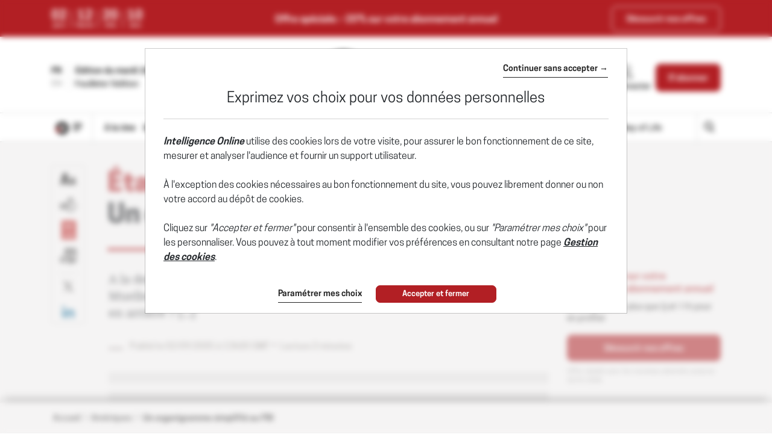

--- FILE ---
content_type: text/html; charset=utf-8
request_url: https://www.intelligenceonline.fr/ameriques/2005/09/02/un-organigramme-simplifie-au-fbi,15129672-art
body_size: 20113
content:
    <!DOCTYPE html>
    <html prefix="og:http://ogp.me/ns#" lang="fr">
    <head>
        <meta charset="utf-8" />
        <meta name="viewport" content="width=device-width, initial-scale=1.0, maximum-scale=1.0, user-scalable=no">
        <title>ÉTATS-UNIS • Un organigramme simplifié au FBI - 02/09/2005 - Intelligence Online</title>
        <meta name="description" content="A la demande du président George W. Bush, le directeur du FBI, Robert Mueller, a créé une nouvelle National Security Branch. Un retour douze ans en arrière ? - 9/2/2005" />


        <meta http-equiv="X-UA-Compatible" content="IE=edge" />
        <meta name="twitter:widgets:csp" content="on">
        <link rel="preconnect" href="https://api.indigo-net.com">
        <link rel="preconnect" href="https://api.livechatinc.com">
        <link rel="preconnect" href="https://cdn.livechatinc.com">
        <link rel="preconnect" href="https://assets.poool.fr">
        <link rel="stylesheet" href="/css/main.css?t=1768568568156">
        <link rel="stylesheet" href="/css/sprite-generique.css?t=1768568568156" media="print" onload="this.media='all'; this.onload=null;">

        <!-- Sprites pour AI -->


        

        <script type="text/javascript" src="/js/vendor.js?t=1768568568156"></script>

        <script src="https://cdnjs.cloudflare.com/ajax/libs/Base64/1.0.1/base64.min.js" integrity="sha256-TIM6MO3yNF4Lvw+A1XLEyy/qiHW4MAjQCjJIqIhHKyY=" crossorigin="anonymous"></script>
        <!-- Sentry polyfills for older browsers <= ie11 -->
        <!--[if lte IE 11]>
            <script src="https://cdnjs.cloudflare.com/polyfill/v3/polyfill.min.js?version=4.8.0&features=Promise%2CObject.assign%2CString.prototype.includes%2CNumber.isNaN%2CArray.prototype.findIndex" defer></script>
        <![endif]-->


        <script id="poool-access" src="https://assets.poool.fr/access.min.js"></script>
        <script id="poool-audit" src="https://assets.poool.fr/audit.min.js"></script>
        <script id="poool-engage" src="https://assets.poool.fr/engage.min.js"></script>


        
        <!-- BEGIN Sentry -->
        <script type="text/javascript">
            window.addEventListener('DOMContentLoaded', (event) => {
                var eventValidation = function (event) {
                    if (/^(.*CloudFlare-AlwaysOnline.*)$/.test(window.navigator.userAgent)
                        || /^(.*PhantomJS.*)$/.test(window.navigator.userAgent))
                        return false;

                    if (event && event.extra) {
                        if (event.extra.status == 0)
                            return false;

                        if (event.extra.status == 403
                            && event.extra.url
                            && event.extra.url.indexOf('api.indigo-net.com/api/sso?status=') > 0) {
                            return false;
                        }
                    }

                    return true;
                }

                var sentryOptions = {
                    dsn:'https://3f46baf81d9c450a9de7241125edc086@erreport.indigo-net.com/3',
                    // Will cause a deprecation warning, but the demise of `ignoreErrors` is still under discussion.
                    // See: https://github.com/getsentry/raven-js/issues/73
                    ignoreErrors: [
                        // Random plugins/extensions
                        'top.GLOBALS',
                        // See: http://blog.errorception.com/2012/03/tale-of-unfindable-js-error.html
                        'originalCreateNotification',
                        'canvas.contentDocument',
                        'MyApp_RemoveAllHighlights',
                        'http://tt.epicplay.com',
                        'Can\'t find variable: ZiteReader',
                        'jigsaw is not defined',
                        'ComboSearch is not defined',
                        'removeNightMode is not defined',
                        'http://loading.retry.widdit.com/',
                        'atomicFindClose',
                        // Facebook borked
                        'fb_xd_fragment',
                        // ISP "optimizing" proxy - `Cache-Control: no-transform` seems to reduce this.
                        // See http://stackoverflow.com/questions/4113268/how-to-stop-javascript-injection-from-vodafone-proxy
                        'bmi_SafeAddOnload',
                        'EBCallBackMessageReceived',
                        // See http://toolbar.conduit.com/Developer/HtmlAndGadget/Methods/JSInjection.aspx
                        'conduitPage',
                        // Generic error code from errors outside the security sandbox
                        // You can delete this if using raven.js > 1.0, which ignores these automatically.
                        'Script error.',
                        'vid_mate_check is not defined',
                        'Blocked a frame with origin',
                        'console is not defined',
                        'event is not defined',
                        'MyIPhoneApp_ModifyShowModalDialog',
                        'win\.document\.body',
                        'window\._sharedData\.entry_data',
                        'ztePageScrollModule',
                        'Cannot read property \'DOMNodeInsertedByJs\' of undefined',
                        'Cannot read property \'onDOMContentLoaded\' of undefined',
                        'anonymous function: captureException',
                        // Network errors such as going offline or being blocked by a proxy
                        'Failed to fetch',
                        'Non-Error exception captured',
                        'Non-Error promise rejection captured',
                        // Ignore Google flakiness
                        /\/(gtm|ga|analytics)\.js/i,
                        //Ingore erreur API Indigo
                        "Ajax Unauthorized (401)"
                    ],
                    blacklistUrls: [
                        // Facebook flakiness
                        /graph\.facebook\.com/i,
                        // Facebook blocked
                        /connect\.facebook\.net\/en_US\/all\.js/i,
                        // Woopra flakiness
                        /eatdifferent\.com\.woopra-ns\.com/i,
                        /static\.woopra\.com\/js\/woopra\.js/i,
                        // Chrome extensions and Firefox
                        /extensions\//i,
                        /^chrome:\/\//i,,
                        /translate\.googleusercontent\.com/i,
                        // Other plugins
                        /127\.0\.0\.1:4001\/isrunning/i,  // Cacaoweb
                        /webappstoolbarba\.texthelp\.com\//i,
                        /metrics\.itunes\.apple\.com\.edgesuite\.net\//i,
                        /api\/lecturefluide\/checkaccespdf/i,
                    ],
                    release: '2026-01-20T12:38:26',
                    environment: 'Production',
                    beforeSend: function (event) {
                        var SANITIZE_KEYS = ["Identifiant", "MotDePasse", "MotDePasseConfirmation"];

                        if (event.extra && typeof event.extra.data === "string") {
                            var data = JSON.parse(event.extra.data);

                            for (var k in data) {
                                var i = SANITIZE_KEYS.findIndex(function (t) {
                                    return k.match(t)
                                });

                                if (i !== -1) {
                                    delete data[k];
                                }
                            }

                            event.extra.data = JSON.stringify(data);
                        }
                        if (eventValidation(event)) {
                            return event
                        }
                    }
                };

                Sentry.init(sentryOptions);

                // Doc : https://docs.sentry.io/platforms/javascript/#adding-context
                Sentry.setUser({
                    id: '-1',
                    ip_address: '3.19.26.237',
                    connected: 'False'
                });
            });
        </script>
        <!-- END Sentry -->



            <link href="https://www.intelligenceonline.fr/ameriques/2005/09/02/un-organigramme-simplifie-au-fbi,15129672-art" rel="canonical" />
        <meta name="robots" content="follow,index,noarchive,max-snippet:-1,max-image-preview:large"/>
        <meta name="Server" content="PRO" />
        <meta name="CategoryPage" content="1" />
        <meta name="PublicationLanguage" />
        <base href="https://www.intelligenceonline.fr" />
        <link rel="alternate" href="https://www.intelligenceonline.com/americas/2005/09/02/simplified-line-up-for-fbi,15131156-art" hreflang="en" />
<link rel="alternate" href="https://www.intelligenceonline.fr/ameriques/2005/09/02/un-organigramme-simplifie-au-fbi,15129672-art" hreflang="fr" />

        
        
        
        <!--FavIcon-->
            <link rel="apple-touch-icon" sizes="57x57" href="/favicon/apple-icon-57x57.png">
            <link rel="apple-touch-icon" sizes="60x60" href="/favicon/apple-icon-60x60.png">
            <link rel="apple-touch-icon" sizes="72x72" href="/favicon/apple-icon-72x72.png">
            <link rel="apple-touch-icon" sizes="76x76" href="/favicon/apple-icon-76x76.png">
            <link rel="apple-touch-icon" sizes="114x114" href="/favicon/apple-icon-114x114.png">
            <link rel="apple-touch-icon" sizes="120x120" href="/favicon/apple-icon-120x120.png">
            <link rel="apple-touch-icon" sizes="144x144" href="/favicon/apple-icon-144x144.png">
            <link rel="apple-touch-icon" sizes="152x152" href="/favicon/apple-icon-152x152.png">
            <link rel="apple-touch-icon" sizes="180x180" href="/favicon/apple-icon-180x180.png">
        <link rel="icon" href="/favicon/favicon.ico" />
        <link rel="icon" type="image/png" sizes="192x192" href="/favicon/android-icon-192x192.png">
        <link rel="icon" type="image/png" sizes="32x32" href="/favicon/favicon-32x32.png">
        <link rel="icon" type="image/png" sizes="96x96" href="/favicon/favicon-96x96.png">
        <link rel="icon" type="image/png" sizes="16x16" href="/favicon/favicon-16x16.png">
        <link rel="manifest" href="/favicon/manifest.json">
        <meta name="msapplication-TileImage" content="/favicon/ms-icon-144x144.png">

        <!--Meta format detection-->
        <meta name="format-detection" content="telephone=no">


        <!--Meta MS-->
        <meta name="application-name" content="Intelligence Online" />
        <meta name="msapplication-tooltip" content="Intelligence Online" />
        <meta name="msapplication-navbutton-color" content="#B21F24" />
        <meta name="msapplication-starturl" content="/" />

        <!--Meta OpenGraph-->
        <meta property="og:site_name" content="Intelligence Online" />
        <meta property="og:locale" content="fr_FR" />
            <meta property="og:locale:alternate" content="en_US" />
        <meta property="og:type" name="type" content="article" />
        <meta property="og:title" name="title" content="&#xC9;TATS-UNIS &#x2022; Un organigramme simplifi&#xE9; au FBI - 02/09/2005 - Intelligence Online" />
        <meta property="og:description" name="description" content="A la demande du pr&#xE9;sident George W. Bush, le directeur du FBI, Robert Mueller, a cr&#xE9;&#xE9; une nouvelle National Security Branch. Un retour douze ans en arri&#xE8;re ? - 9/2/2005" />
        <meta property="og:url" name="url" content="https://www.intelligenceonline.fr/ameriques/2005/09/02/un-organigramme-simplifie-au-fbi,15129672-art" />
        <meta property="og:image" name="image" content="https://www.intelligenceonline.fr/utils/imagesocial/Linkedin?rnd=500748&web=1&text=Nm5BTWhlbERHTyswM1VTMWZSTWZtdz090" />

        <!--Meta Twitter-->
            <meta name="twitter:site" content="@Intel_Online_Fr" />
        <meta name="twitter:card" content="summary_large_image" />
        <meta name="twitter:url" content="https://www.intelligenceonline.fr/ameriques/2005/09/02/un-organigramme-simplifie-au-fbi,15129672-art" />
        <meta name="twitter:title" content="&#xC9;TATS-UNIS &#x2022; Un organigramme simplifi&#xE9; au FBI - 02/09/2005 - Intelligence Online" />
        <meta name="twitter:description" content="A la demande du pr&#xE9;sident George W. Bush, le directeur du FBI, Robert Mueller, a cr&#xE9;&#xE9; une nouvelle National Security Branch. Un retour douze ans en arri&#xE8;re ? - 9/2/2005" />

            <meta name="twitter:image" content="https://www.intelligenceonline.fr/utils/imagesocial/X?rnd=888403&web=1&text=Nm5BTWhlbERHTyswM1VTMWZSTWZtdz090" />

            <!--Meta Facebook-->
            <meta property="article:publisher" content="https://www.facebook.com/Intelligence-Online-Le-monde-du-renseignement-215894028431751/" />
            <meta property="article:published_time" content="2005-09-01T13:00:00Z" />
            <meta property="article:modified_time" content="2006-06-20T05:12:42Z" />
            <meta property="article:section" content="Am&#xE9;riques" />
            <!--Meta Nonli-->
            <script type="application/ld&#x2B;json">
                {
  "@context": "https://schema.org",
  "@type": "NewsArticle",
  "mainEntityOfPage": {
    "@type": "WebPage",
    "@id": "https://www.intelligenceonline.fr/ameriques/2005/09/02/un-organigramme-simplifie-au-fbi,15129672-art"
  },
  "identifier": "15129672",
  "headline": "ÉTATS-UNIS • Un organigramme simplifié au FBI - 02/09/2005 - Intelligence Online",
  "image": "https://www.intelligenceonline.fr/utils/imagesocial/Linkedin?rnd=500748&web=1&text=Nm5BTWhlbERHTyswM1VTMWZSTWZtdz090",
  "dateCreated": "2005-09-01T13:00:00Z",
  "datePublished": "2005-09-01T13:00:00Z",
  "dateModified": "2006-06-20T05:12:42Z",
  "keywords": [],
  "articleSection": [
    "Amériques"
  ],
  "author": [
    {
      "@type": "Organization",
      "name": "Intelligence Online"
    }
  ],
  "publisher": {
    "@type": "Organization",
    "name": "Intelligence Online",
    "logo": {
      "@type": "ImageObject",
      "url": "https://www.intelligenceonline.fr/img/images/logos/logo-site-LMR.png"
    }
  },
  "description": "A la demande du président George W. Bush, le directeur du FBI, Robert Mueller, a créé une nouvelle National Security Branch. Un retour douze ans en arrière ? - 9/2/2005",
  "isAccessibleForFree": false,
  "hasPart": {
    "@type": "WebPageElement",
    "isAccessibleForFree": false,
    "cssSelector": ".article-chapo"
  }
}
            </script>
                    <script type="text/javascript">
                        window._nli=window._nli||[],function(){var n,e,i=window._nli||(window._nli=[]);i.loaded||((n=document.createElement("script")).defer=!0,n.src="https://l.intelligenceonline.fr/sdk.js",(e=document.getElementsByTagName("script")[0]).parentNode.insertBefore(n,e),i.loaded=!0)}();
                    </script>
        <script>
            // OneSignal settings
            window.PUSH_APP_ID = "ae966763-2063-446b-b8b4-bcbe47ef731f";
            window.NOTIF_TAGS = {
                publication: "IntelligenceOnline",
                fr: 1
            }
            window.welcomeNotification = {
                'title': "Intelligence Online",
                'message': "Merci pour votre inscription !"
            }
            window.notifyButton = {
                text: {
                    'tip.state.blocked': "Vous avez pr&#xE9;alablement bloqu&#xE9; les notifications",
                    'dialog.blocked.title': "Activer les notifications",
                    'dialog.blocked.message': "Suivez ces instructions pour autoriser les notifications"
                }
            }
            window.i18n = {
                'Page_Article_ActionTelechargerLePdfNonConnecte': "Ce document est accessible uniquement aux abonn&#xE9;s."
            }
        </script>
 
        <script async defer data-domain="www.intelligenceonline.fr" src="https://webstats.indigo-net.com/js/script.js"></script>
    </head>
    <body class=" SiteLMR">
<script type="text/javascript">
var GTM_GA_PROPERTY = 'UA-3612045-17';
var GTM_GA_V4_PROPERTY = 'G-JPQKNGEWDG';
var GTM_MATOMO_ID_SITE = '5';
var TAG_PIXEL_FACEBOOK = '1559935527647779';
var GTM_MIXPANEL_PROJECT_ID = 'd0ac7b93edd189a97370875ac356d4c8';
var GA_SOURCE_TRAFFIC_PUBLICATION = 'LMR';
var EXT_USER_FULLINFO = '0';

</script>            <!-- Google Tag Manager -->
            <noscript>
                <iframe src="//www.googletagmanager.com/ns.html?id=GTM-WB7KF3"
                        height="0" width="0" style="display: none; visibility: hidden" title="Google Tag Manager"></iframe>
            </noscript>
            <script type="text/javascript">
                (function (w, d, s, l, i) {
                    w[l] = w[l] || [];
                    w[l].push({
                        'gtm.start':
                            new Date().getTime(),
                        event: 'gtm.js'
                    });
                    var f = d.getElementsByTagName(s)[0],
                        j = d.createElement(s),
                        dl = l != 'dataLayer' ? '&l=' + l : '';
                    j.async = true;
                    j.src =
                        '//www.googletagmanager.com/gtm.js?id=' + i + dl;
                    f.parentNode.insertBefore(j, f);
                    /**/
                    /**/
                })(window, document, 'script', 'dataLayer', 'GTM-WB7KF3');
                /**/
            </script>
            <!-- End Google Tag Manager -->
        <script type="text/javascript">
        window.LANG = 'Francais';
        window.VEILLE_FEUILLETON_CTA = "Je re\u00E7ois d\u00E9j\u00E0 cette veille";
        </script>
        <!-- Poool -->
        <script type="text/javascript">window.PAYWALL_TAG_ID = '9BU9K-13GOJ-X6CJC-0TJSR';
window.ENGAGE_DISPLAY_CONDITIONS = ['Statut_Anonyme'];
window.ENGAGE_DISPLAY_VARIABLES = {"meilleurTauxDevisReabo":0,"dateFinAbonnement":"","emailAdministrateur":""};
window.PAYWALL_EXTERNAL_ACTIVATED = 'true';
window.PAYWALL_PREMIUM_CONTENT = 'true';
window.PAYWALL_USR_ID = '45723c12-ad86-4199-9bf0-48efb49a1cce';
window.PAYWALL_USER_STATUS = '-1';
window.PAYWALL_USER_SOLDE = '';
window.PAYWALL_USER_SOLDE_AFTER_BUY = '';
window.PAYWALL_USER_SOLDE_DESCRIPTION = '';
window.PAYWALL_USER_EMAIL = '';
window.PAYWALL_USER_ETAT_ABO = '';
window.PAYWALL_PME_ALLOWED = 'false';
window.PAYWALL_ITEM_PRICE = '1';
window.PAYWALL_ITEM_CURRENCY = 'CRE';
window.PAYWALL_ITEM_TYPE = 'article';
window.PAYWALL_CONTEXT = 'premium';
window.PAYWALL_USER_SEGMENT = 'prospect';
window.PAYWALL_USER_TEXTE_ETAT_ABO = '';
window.PAYWALL_ABO_DATEFIN = '';
window.PAYWALL_CLE_IDENTIFIANT_ARTICLE = 'L1pDbFBkMk51anl3OWdUTGtNUUhOUT090';
window.PAYWALL_ARTICLE_ID = '15129672';
window.PAYWALL_USER_REDIRECT = 'L2FtZXJpcXVlcy8yMDA1LzA5LzAyL3VuLW9yZ2FuaWdyYW1tZS1zaW1wbGlmaWUtYXUtZmJpLDE1MTI5NjcyLWFydA2';
window.PAYWALL_URL_CREATION = 'L2FtZXJpcXVlcy8yMDA1LzA5LzAyL3VuLW9yZ2FuaWdyYW1tZS1zaW1wbGlmaWUtYXUtZmJpLDE1MTI5NjcyLWFydA2';
window.PAYWALL_ARTICLE_DESCRIPTION_FORMAT = '';
</script>

        <!-- Fin Poool -->
        <div class="screen-backdrop"></div>





<nav class="menuleft">
    <div class="menuleft-body">
        <div class="menuleft-header">
                        <img src="/img/logo-site-mobile-negative.png" alt="Intelligence Online" />

            <button class="d-flex align-items-center close"><span>Fermer</span> <span class="icon icon-112"></span></button>
        </div>
        <div class="menuleft-scrollable">

            <div class="d-flex block-actions-account">
                    <a href="/offers" class="btn btn-offer d-flex flex-column align-items-center justify-content-center">
                        <span class="icon icon-127"></span>
                        <span>S&#x27;abonner</span>
                    </a>
                    <a href="/signin" class="d-flex flex-column align-items-center">
                        <span class="icon icon-123"></span>
                        <span>Se connecter</span>
                    </a>
            </div>
                <div class="newsletter-button">
                    <a href="/newsletter" class="d-flex align-items-center btn-newsletter" style="cursor:pointer;">
                        <span class="icon icon-131"></span>
                        <span>S&#x27;inscrire au Brief Matinal</span>
                    </a>
                </div>
            <div class="panel-group panel-rubriques">
                <div class="panel home-button">
                    <div class="panel-heading button-home-top " role="tab" id="headingOne">
                        <h4 class="panel-title">
                            <a href="/">
                                &#xC0; la Une
                            </a>
                        </h4>
                    </div>
                </div>
            </div>
<ul class="nav-pills nav-stacked flex-column panel-group exclude-first-item nav"><li class="nav-item"><a class="nav-link" href="/rub/europe-russie"><span>Europe-Russie</span></a></li><li class="nav-item"><a class="nav-link" href="/rub/ameriques"><span>Amériques</span></a></li><li class="nav-item"><a class="nav-link" href="/rub/moyen-orient--afrique"><span>Moyen-Orient & Afrique</span></a></li><li class="nav-item"><a class="nav-link" href="/rub/asie-pacifique"><span>Asie-Pacifique</span></a></li></ul>
            <div class="panel-group panel-rubriques panel-noalternate  panel-IO" id="accordion" ifle="tablist" aria-multiselectable="true">

                    <div class="panel">
                        <div class="panel-heading" role="tab" id="headingTwo">
                            <h4 class="panel-title">
                                <a class="collapsed" role="button" data-toggle="collapse" href="#regions" aria-expanded="true" aria-controls="regions">
                                    
                <svg xmlns="http://www.w3.org/2000/svg"  class="chevron" viewBox="0 0 32 32">
                    <g class="chevron-group">
                        <path class="chevron-box chevron-box-right" d="m16,24.7v-2.3l14.6-14.6c.3-.3.8-.3,1.1,0,.3.3.3.8,0,1.1l-15.7,15.8Z" />
                        <path class="chevron-box chevron-box-left" d="m16,24.7L.2,9c-.3-.3-.3-.8,0-1.1.3-.3.8-.3,1.1,0l14.7,14.5v2.3Z" />
                    </g>
                </svg>
                                    Les th&#xE8;mes
                                </a>
                            </h4>
                        </div>
                        <div id="regions" class="panel-collapse collapse" role="tabpanel" aria-labelledby="headingTwo" data-parent="#accordion">
                            <div class="panel-body list-group">
                                    <a href="/rub/vie-des-services" class="list-group-item">
                                        Vie des services
                                    </a>
                                    <a href="/rub/operations" class="list-group-item">
                                        Op&#xE9;rations
                                    </a>
                                    <a href="/rub/renseignement-d-affaires" class="list-group-item">
                                        Renseignement d&#x27;affaires
                                    </a>
                                    <a href="/rub/cyber" class="list-group-item">
                                        Cyber
                                    </a>
                                    <a href="/rub/guerres-de-l-info" class="list-group-item">
                                        Guerres de l&#x27;info
                                    </a>
                                    <a href="/rub/defense" class="list-group-item">
                                        D&#xE9;fense
                                    </a>
                                    <a href="/rub/espace" class="list-group-item">
                                        Espace
                                    </a>
                                    <a href="/rub/diplomatie-secrete" class="list-group-item">
                                        Diplomatie secr&#xE8;te
                                    </a>
                                    <a href="/rub/prestataires" class="list-group-item">
                                        Prestataires
                                    </a>
                            </div>
                        </div>
                    </div>

                    <div class="panel panel-deepdive">
                        <div class="panel-heading panel-format" role="tab" id="deepdiveHeading">
                            <h4 class="panel-title">
                                <a class="collapsed" role="button" data-toggle="collapse" data-parent="#accordion" href="#deepdives" aria-expanded="true" aria-controls="deepdives">
                                    
                <svg xmlns="http://www.w3.org/2000/svg"  class="chevron" viewBox="0 0 32 32">
                    <g class="chevron-group">
                        <path class="chevron-box chevron-box-right" d="m16,24.7v-2.3l14.6-14.6c.3-.3.8-.3,1.1,0,.3.3.3.8,0,1.1l-15.7,15.8Z" />
                        <path class="chevron-box chevron-box-left" d="m16,24.7L.2,9c-.3-.3-.3-.8,0-1.1.3-.3.8-.3,1.1,0l14.7,14.5v2.3Z" />
                    </g>
                </svg>
                                    Grands r&#xE9;cits
                                </a>
                            </h4>
                        </div>

                        <div id="deepdives" class="panel-collapse collapse" role="tabpanel" aria-labelledby="deepdiveHeading" data-parent="#accordion" data-partial-url="ajax/menu/deepdives" data-partial-trigger="show.bs.collapse" data-partial-target="#deepdives .thumbnails">
                            <div class="panel-body list-articles-lock thumbnails">
                                
        <article class="thumbnail">
            <div class="skeleton" style="height:150px"></div>
            <div class="skeleton" style="height:20px"></div>
            <div class="d-flex" style="gap:5px">
                <div class="skeleton" style="height:10px; width:50px"></div>
                <div class="skeleton" style="height:10px; width:50px"></div>
                <div class="skeleton" style="height:10px; width:50px"></div>
            </div>
        </article>
        <article class="thumbnail">
            <div class="skeleton" style="height:150px"></div>
            <div class="skeleton" style="height:20px"></div>
            <div class="d-flex" style="gap:5px">
                <div class="skeleton" style="height:10px; width:50px"></div>
                <div class="skeleton" style="height:10px; width:50px"></div>
                <div class="skeleton" style="height:10px; width:50px"></div>
            </div>
        </article>
    <div class="btn-content">
<a class="btn-block btn-action btn" href="/deepdives">Voir tous les Grands récits</a>    </div>



                            </div>
                        </div>
                    </div>


                    <div class="panel panel-spymaster">
                        <div class="panel-heading panel-format" role="tab" id="spymasterHeading">
                            <h4 class="panel-title">
                                <a class="collapsed" role="button" data-toggle="collapse" data-parent="#accordion" href="#spymasters" aria-expanded="true" aria-controls="spymasters">
                                    
                <svg xmlns="http://www.w3.org/2000/svg"  class="chevron" viewBox="0 0 32 32">
                    <g class="chevron-group">
                        <path class="chevron-box chevron-box-right" d="m16,24.7v-2.3l14.6-14.6c.3-.3.8-.3,1.1,0,.3.3.3.8,0,1.1l-15.7,15.8Z" />
                        <path class="chevron-box chevron-box-left" d="m16,24.7L.2,9c-.3-.3-.3-.8,0-1.1.3-.3.8-.3,1.1,0l14.7,14.5v2.3Z" />
                    </g>
                </svg>
                                    Ma&#xEE;tres-espions
                                </a>
                            </h4>
                        </div>

                        <div id="spymasters" class="panel-collapse collapse" role="tabpanel" aria-labelledby="spymasterHeading" data-parent="#accordion" data-partial-url="ajax/menu/spymasters" data-partial-trigger="show.bs.collapse" data-partial-target="#spymasters .thumbnails">
                            <div class="panel-body list-articles-lock thumbnails">
                                
        <article class="thumbnail">
            <div class="skeleton" style="height:150px"></div>
            <div class="skeleton" style="height:20px"></div>
            <div class="d-flex" style="gap:5px">
                <div class="skeleton" style="height:10px; width:50px"></div>
                <div class="skeleton" style="height:10px; width:50px"></div>
                <div class="skeleton" style="height:10px; width:50px"></div>
            </div>
        </article>
        <article class="thumbnail">
            <div class="skeleton" style="height:150px"></div>
            <div class="skeleton" style="height:20px"></div>
            <div class="d-flex" style="gap:5px">
                <div class="skeleton" style="height:10px; width:50px"></div>
                <div class="skeleton" style="height:10px; width:50px"></div>
                <div class="skeleton" style="height:10px; width:50px"></div>
            </div>
        </article>
    <div class="btn-content">
<a class="btn-block btn-action btn" href="/spymasters">Voir tous les Maîtres-espions</a>    </div>



                            </div>
                        </div>
                    </div>

                    <div class="panel">
                        <div class="panel-heading panel-format">
                            <h4 class="panel-title">
                                <a href="/spywayoflife">Spy Way of Life</a>
                            </h4>
                        </div>
                    </div>

            </div>

                <div class="panel panel-search">
                    <div class="panel-heading" role="tab" id="headingOne">
                        <h4 class="panel-title">
                            <a href="/search" class="d-flex align-items-center">
                                <span class="icon icon-125"></span><span>Rechercher</span>
                            </a>
                        </h4>
                    </div>
                </div>






                <div class="panel">
                    <div class="panel-heading">
                        <h4 class="panel-title">
                            <a href="/archives">Archives</a>
                        </h4>
                    </div>
                </div>
           

                <hr>

            <div class="panel panel-service">
                <div class="panel-heading">
                    <h4 class="panel-title">
                        <a href="/offers">Nos offres</a>
                    </h4>
                </div>
                <div class="panel-heading">
                    <h4 class="panel-title">
                        <a href="/info/services">Les services abonn&#xE9;s</a>
                    </h4>
                </div>
                <div class="panel-heading">
                    <h4 class="panel-title">
                        <a href="/info/faq">FAQ</a>
                    </h4>
                </div>
                <hr />
                <div class="panel-heading">
                    <h4 class="panel-title">
                        <a href="/info/aboutus">Qui sommes-nous ?</a>
                    </h4>
                </div>

                <div class="panel-heading">
                    <h4 class="panel-title">
                        <a href="/info/contact">Nous contacter</a>
                    </h4>
                </div>
                    <div class="panel-heading">
                        <h4 class="panel-title">
                            <a href="https://www.intelligenceonline.com/americas/2005/09/02/simplified-line-up-for-fbi,15131156-art">English edition</a>
                        </h4>
                    </div>
                <div class="panel-heading panel-social">
                        <a href="https://x.com/Intel_Online_Fr" class="ga-social-twitter" rel="noopener noreferrer" target="_blank">X</a>
                        <a href="https://www.linkedin.com/company/10904684" class="ga-social-linkedin" rel="noopener noreferrer" target="_blank">Linkedin</a>
                        <a href="/info/rss" class="ga-social-rss" target="_blank">RSS</a>
                </div>
            </div>
        </div>
    </div>
    </div>
</nav>
<div class="menuleft-backdrop"></div>


            <div class="nav-fixed nav-classic">
                

    <div class="bloc-info bloc-abo in" id="Header_Promo_Bar_Item_MTk5KjEvMjIvMjAyNioyMCoxMCpHZW5lcmFsZSo=" data-offreID="MTk5KjEvMjIvMjAyNioyMCoxMCpHZW5lcmFsZSo=">
        <div class="d-flex container align-items-center">
            <div class="d-none d-md-block">
                
<div class="d-inline-flex offer-countdown" data-date-offer="01/22/2026 23:59:00">
    <div class="d-flex flex-column align-items-center countdown-item">
        <strong id="countdown-days">00</strong>
        <span>jours</span>
    </div>
    <div class="d-flex flex-column align-items-center countdown-item">
        <strong id="countdown-hours">00</strong>
        <span>heures</span>
    </div>
    <div class="d-flex flex-column align-items-center countdown-item">
        <strong id="countdown-minutes">00</strong>
        <span>mins</span>
    </div>
    <div class="d-flex flex-column align-items-center countdown-item">
        <strong id="countdown-seconds">00</strong>
        <span>secs</span>
    </div>
</div>

            </div>
            <div>
                    Offre spéciale : <span class="d-md-none">-20%</span><span class="d-none d-md-inline"><strong>-20%</strong> sur votre abonnement annuel</span></span>
            </div>
            <div>
                <a class="btn btn-outline-light" id="header_offre_decouverte_bt" href="/offers">
                    Découvrir nos offres
                </a>
            </div>
        </div>
    </div>

                <div class="bloc-info bloc-account ">
                    <button class="close"></button>
                    Votre compte a bien &#xE9;t&#xE9; cr&#xE9;&#xE9;.
                </div>
                
<header class="position-relative">
    <div class="header-row-1 d-none d-lg-block">
        <div class="container">
                <div class="d-flex justify-content-between align-items-center py-4">
                    <div class="d-flex selectEdition">
                            <div class="d-flex flex-column justify-content-center langue-selection">
                                <span class="langue-selected">FR</span>
                                <a href="https://www.intelligenceonline.com/americas/2005/09/02/simplified-line-up-for-fbi,15131156-art"><span>EN</span></a>
                            </div>
                        <div class="edition-selection">
                            <div class="dropdown">
                                <button class="btn text-left dropdown-toggle" data-toggle="dropdown" role="button" aria-haspopup="true" aria-expanded="false" id="editionSelected">
                                    <span>Édition du mardi 20 janvier 2026</span>
                                    <svg version="1.1" viewBox="0 0 11 6" xmlns="http://www.w3.org/2000/svg" xmlns:xlink="http://www.w3.org/1999/xlink" class="chevron">
                                        <g class="chevron-group">
                                            <path d="M5.5,5.5c-0.1,0-0.3,0-0.4-0.1L0.6,0.9c-0.2-0.2-0.2-0.5,0-0.7s0.5-0.2,0.7,0l4.5,4.5C6,4.8,6,5.2,5.9,5.4 C5.8,5.5,5.6,5.5,5.5,5.5z" class="chevron-box chevron-box-left" />
                                            <path d="M5.5,5.5c-0.1,0-0.3,0-0.4-0.1C5,5.2,5,4.8,5.1,4.6l4.5-4.5c0.2-0.2,0.5-0.2,0.7,0s0.2,0.5,0,0.7L5.9,5.4 C5.8,5.5,5.6,5.5,5.5,5.5z" class="chevron-box chevron-box-right" />
                                        </g>
                                    </svg>
                                </button>
                                
                                <div class="dropdown-menu" id="DateEdition">
                                        <a class="d-block item active" data-date-text="&#xC9;dition du  20 janvier 2026" value="2026/01/20" data-is-archive="False" role="button" onclick="$.Topic('select-edition').publish('2026/01/20', 'False')">
                                                <span>Édition du  20 janvier 2026</span>
                                        </a>
                                        <a class="d-block item " data-date-text="&#xC9;dition du  19 janvier 2026" value="2026/01/19" data-is-archive="False" role="button" onclick="$.Topic('select-edition').publish('2026/01/19', 'False')">
                                                <span>Édition du  19 janvier 2026</span>
                                        </a>
                                        <a class="d-block item " data-date-text="&#xC9;dition du  16 janvier 2026" value="2026/01/16" data-is-archive="False" role="button" onclick="$.Topic('select-edition').publish('2026/01/16', 'False')">
                                                <span>Édition du  16 janvier 2026</span>
                                        </a>
                                        <a class="d-block item " data-date-text="&#xC9;dition du  15 janvier 2026" value="2026/01/15" data-is-archive="False" role="button" onclick="$.Topic('select-edition').publish('2026/01/15', 'False')">
                                                <span>Édition du  15 janvier 2026</span>
                                        </a>
                                        <a class="d-block item " data-date-text="&#xC9;dition du  14 janvier 2026" value="2026/01/14" data-is-archive="False" role="button" onclick="$.Topic('select-edition').publish('2026/01/14', 'False')">
                                                <span>Édition du  14 janvier 2026</span>
                                        </a>
                                        <a class="d-block item " data-date-text="&#xC9;dition du  13 janvier 2026" value="2026/01/13" data-is-archive="True" role="button" onclick="$.Topic('select-edition').publish('2026/01/13', 'True')">
                                                <span>Édition du  13 janvier 2026</span>
                                        </a>
                                        <a class="d-block item " data-date-text="&#xC9;dition du  12 janvier 2026" value="2026/01/12" data-is-archive="True" role="button" onclick="$.Topic('select-edition').publish('2026/01/12', 'True')">
                                                <span>Édition du  12 janvier 2026</span>
                                        </a>
                                        <a class="d-block item " data-date-text="&#xC9;dition du  9 janvier 2026" value="2026/01/09" data-is-archive="True" role="button" onclick="$.Topic('select-edition').publish('2026/01/09', 'True')">
                                                <span>Édition du  9 janvier 2026</span>
                                        </a>
                                        <a class="d-block item " data-date-text="&#xC9;dition du  8 janvier 2026" value="2026/01/08" data-is-archive="True" role="button" onclick="$.Topic('select-edition').publish('2026/01/08', 'True')">
                                                <span>Édition du  8 janvier 2026</span>
                                        </a>
                                </div>
                            </div>


            <a class="btn-daily" onclick="$.Topic('signin-modal-show').publish('simple', { origin: 'subscription' })" role="button">
<div class="edition-button d-flex flex-column justify-content-center">
    <span>Feuilleter l&#x27;&#xE9;dition</span>
</div>
</a>
                        </div>
                    </div>
                    
                    <div>
                                <!-- Logo site -->
            <a class="d-block text-center w-100" href="/">
                <img src="/img/images/logos/logo-site-LMR.png" class="img-fluid" alt="Intelligence Online" />
            </a>

                    </div>
                    <ul class="d-flex align-items-stretch justify-content-end menuConnect">
                            <li class="nav-item">
                                <a class="nav-link d-flex flex-column align-items-center h-100 btn-newsletter" href="/newsletter" style="cursor:pointer;">
                                    <span class="icon icon-131"></span>
                                    <span>Le Brief Matinal</span>
                                </a>
                            </li>
                            <li class="nav-item dropdown login-wrapper">
                                <a href="#" class="nav-link d-flex flex-column align-items-center dropdown-toggle h-100" data-toggle="dropdown" role="button" aria-haspopup="true" aria-expanded="true" id="header_bs_menu_user">
                                    <span class="icon icon-123"></span>
                                    <span>Se connecter</span>
                                </a>
                                
<div class="dropdown-menu dropdown-menu-right " ">
    <form class="form-login" method="post" action="/ameriques/2005/09/02/un-organigramme-simplifie-au-fbi,15129672-art">
        <div class="form-group">
            <input class="form-control" placeholder="Adresse e-mail" name="Identifiant" />
        </div>
        
<div class="form-group has-feedback">
    <label class="sr-only" for="MotDePasse_555016533">Mot de passe</label>
    <div style="position:relative">
        <input type="password" id="MotDePasse_555016533" class="form-control input-password" name="MotDePasse" placeholder="Mot de passe" autocomplete="off">
        
                <svg xmlns="http://www.w3.org/2000/svg" width="15" height="12" viewBox="0 0 24 24" fill="none" stroke="currentColor" stroke-width="2" stroke-linecap="round" stroke-linejoin="round" class="icon lucide lucide-eye-off-icon lucide-eye-off">
                    <path d="M10.733 5.076a10.744 10.744 0 0 1 11.205 6.575 1 1 0 0 1 0 .696 10.747 10.747 0 0 1-1.444 2.49" />
                    <path d="M14.084 14.158a3 3 0 0 1-4.242-4.242" />
                    <path d="M17.479 17.499a10.75 10.75 0 0 1-15.417-5.151 1 1 0 0 1 0-.696 10.75 10.75 0 0 1 4.446-5.143" />
                    <path d="m2 2 20 20" />
                </svg>
        
                <svg xmlns="http://www.w3.org/2000/svg" width="15" height="12" viewBox="0 0 24 24" fill="none" stroke="currentColor" stroke-width="2" stroke-linecap="round" stroke-linejoin="round" class="icon lucide lucide-eye-icon lucide-eye hidden">
                    <path d="M2.062 12.348a1 1 0 0 1 0-.696 10.75 10.75 0 0 1 19.876 0 1 1 0 0 1 0 .696 10.75 10.75 0 0 1-19.876 0" />
                    <circle cx="12" cy="12" r="3" />
               </svg>
    </div>
</div>
        <div class="form-group">
        <div class="form-check"><input checked="checked" class="form-check-input" id="ConnexionAuto" name="ConnexionAuto" type="CheckBox"></input><label class="form-check-label" for="ConnexionAuto">Rester connecté</label></div>
        </div>
        <div class="form-group no-margin-bottom">
            <span class="msg-login" name="Erreur_login"></span>
        </div>
        <div class="form-group">
            <input type="hidden" name="OrigineLogin" value="BarreStatique" />
            <input type="submit" class="btn btn-block btn-login" value="Je me connecte" />
        </div>
        <div class="form-group forgot-password">
            <a href="/forgottenpassword">Mot de passe oubli&#xE9; ?</a>
        </div>
    </form>
</div>
                            </li>
                            <li>
                                <a href="/offers" class="btn btn-offer h-100">
                                    <span>S&#x27;abonner</span>
                                </a>
                            </li>
                    </ul>
                </div>
        </div>
    </div>
    
<div class="header-row-3 d-lg-block ">
    <div class="container">
        <nav class="text-left d-inline-flex align-items-center justify-content-between">
            <ul class="nav">
                <li class="nav-item hide-on-top hide-on-mobile logo-wrapper">
                    <a href="/" class="nav-link logo-min">
                            <img src="/img/logo-site-mobile.png" alt="Intelligence Online" />
                    </a>
                </li>
                <li class="nav-item menu important last">
                    <a href="#" data-toggle="menuLeft" class="nav-link navbar-toggler">
                        <span class="burger">
                            <span class="icon-bar"></span>
                            <span class="icon-bar"></span>
                            <span class="icon-bar"></span>
                        </span>
                    </a>
                </li>
            </ul>
            <div class="text-left d-none d-lg-inline-flex justify-content-center">
                <ul class="nav">
                    <li class="nav-item important home-button-wrapper">
                        <a class="nav-link " href="/">&#xC0; la Une</a>
                    </li>
                            <li class="nav-item important">
                                <a href="/rub/europe-russie" class="nav-link ">Europe-Russie</a>
                            </li>
                            <li class="nav-item important">
                                <a href="/rub/ameriques" class="nav-link ">Am&#xE9;riques</a>
                            </li>
                            <li class="nav-item important">
                                <a href="/rub/moyen-orient--afrique" class="nav-link ">Moyen-Orient &amp; Afrique</a>
                            </li>
                            <li class="nav-item important">
                                <a href="/rub/asie-pacifique" class="nav-link ">Asie-Pacifique</a>
                            </li>
                        <li class="nav-item important dropdown">
                            <a class="nav-link dropdown-toggle" data-toggle="dropdown" href="#" role="button" aria-haspopup="true" aria-expanded="false">Th&#xE8;mes</a>
                            <div class="dropdown-menu">
                                    <a class="dropdown-item" href="/rub/vie-des-services">
                                        <span>Vie des services</span>
                                    </a>
                                    <a class="dropdown-item" href="/rub/operations">
                                        <span>Op&#xE9;rations</span>
                                    </a>
                                    <a class="dropdown-item" href="/rub/renseignement-d-affaires">
                                        <span>Renseignement d&#x27;affaires</span>
                                    </a>
                                    <a class="dropdown-item" href="/rub/cyber">
                                        <span>Cyber</span>
                                    </a>
                                    <a class="dropdown-item" href="/rub/guerres-de-l-info">
                                        <span>Guerres de l&#x27;info</span>
                                    </a>
                                    <a class="dropdown-item" href="/rub/defense">
                                        <span>D&#xE9;fense</span>
                                    </a>
                                    <a class="dropdown-item" href="/rub/espace">
                                        <span>Espace</span>
                                    </a>
                                    <a class="dropdown-item" href="/rub/diplomatie-secrete">
                                        <span>Diplomatie secr&#xE8;te</span>
                                    </a>
                                    <a class="dropdown-item" href="/rub/prestataires">
                                        <span>Prestataires</span>
                                    </a>
                            </div>
                        </li>
                </ul>
                    <ul class="nav">
                            <li class="nav-item">
                                <a href="/deepdives" class="nav-link ">Grands r&#xE9;cits</a>
                            </li>
                            <li class="nav-item">
                                <a href="/spymasters" class="nav-link ">Ma&#xEE;tres-espions</a>
                            </li>
                            <li class="nav-item">
                                <a href="/spywayoflife" class="nav-link ">Spy Way of Life</a>
                            </li>
                    </ul>
            </div>
            <div class="d-flex d-lg-none nav-item justify-content-center" style="flex:1;">
                <a href="/" class="nav-link logo-min p-0">
                            <img src="/img/logo-site.png" style="height: 30px;" alt="Logo">

                </a>
            </div>
            <ul class="nav searchAccount">
                    <li class="nav-item dropdown login-wrapper">
                        <a href="#" class="nav-link d-flex justify-content-center align-items-center" data-toggle="dropdown" role="button" aria-haspopup="true" aria-expanded="true" id="header_bs_menu_user">
                            <span class="icon icon-123"></span>
                        </a>
                        
<div class="dropdown-menu dropdown-menu-right " ">
    <form class="form-login" method="post" action="/ameriques/2005/09/02/un-organigramme-simplifie-au-fbi,15129672-art">
        <div class="form-group">
            <input class="form-control" placeholder="Adresse e-mail" name="Identifiant" />
        </div>
        
<div class="form-group has-feedback">
    <label class="sr-only" for="MotDePasse_191163763">Mot de passe</label>
    <div style="position:relative">
        <input type="password" id="MotDePasse_191163763" class="form-control input-password" name="MotDePasse" placeholder="Mot de passe" autocomplete="off">
        
                <svg xmlns="http://www.w3.org/2000/svg" width="15" height="12" viewBox="0 0 24 24" fill="none" stroke="currentColor" stroke-width="2" stroke-linecap="round" stroke-linejoin="round" class="icon lucide lucide-eye-off-icon lucide-eye-off">
                    <path d="M10.733 5.076a10.744 10.744 0 0 1 11.205 6.575 1 1 0 0 1 0 .696 10.747 10.747 0 0 1-1.444 2.49" />
                    <path d="M14.084 14.158a3 3 0 0 1-4.242-4.242" />
                    <path d="M17.479 17.499a10.75 10.75 0 0 1-15.417-5.151 1 1 0 0 1 0-.696 10.75 10.75 0 0 1 4.446-5.143" />
                    <path d="m2 2 20 20" />
                </svg>
        
                <svg xmlns="http://www.w3.org/2000/svg" width="15" height="12" viewBox="0 0 24 24" fill="none" stroke="currentColor" stroke-width="2" stroke-linecap="round" stroke-linejoin="round" class="icon lucide lucide-eye-icon lucide-eye hidden">
                    <path d="M2.062 12.348a1 1 0 0 1 0-.696 10.75 10.75 0 0 1 19.876 0 1 1 0 0 1 0 .696 10.75 10.75 0 0 1-19.876 0" />
                    <circle cx="12" cy="12" r="3" />
               </svg>
    </div>
</div>
        <div class="form-group">
        <div class="form-check"><input checked="checked" class="form-check-input" id="ConnexionAuto" name="ConnexionAuto" type="CheckBox"></input><label class="form-check-label" for="ConnexionAuto">Rester connecté</label></div>
        </div>
        <div class="form-group no-margin-bottom">
            <span class="msg-login" name="Erreur_login"></span>
        </div>
        <div class="form-group">
            <input type="hidden" name="OrigineLogin" value="BarreStatique" />
            <input type="submit" class="btn btn-block btn-login" value="Je me connecte" />
        </div>
        <div class="form-group forgot-password">
            <a href="/forgottenpassword">Mot de passe oubli&#xE9; ?</a>
        </div>
    </form>
</div>
                    </li>
                <li class="nav-item dropdown position-static search-wrapper">
                    <a href="#" class="nav-link d-flex align-items-center btn-search dropdown-toggle" data-toggle="dropdown" role="button" aria-haspopup="true" aria-expanded="false">
                        <span class="icon icon-125"></span>
                    </a>
                    <div class="dropdown-menu search-bar">
                        <form method="post" action="/searchpost">
                            <div class="input-group container">
                                <input type="text" class="form-control form-control-lg" name="searchquerry" placeholder="Recherchez une personnalit&#xE9;, une organisation, un sujet..." required />
                                <span class="d-none d-md-flex articles-count">Plus de 30 000 articles</span>
                                <span class="d-none d-md-flex input-group-append">
                                    <button class="btn"><span class="icon icon-24"></span>Rechercher</button>
                                </span>
                            </div>
                        </form>
                            <div class="suggestion-container">
                                <div class="container">
                                    <h2 class="header-suggestion">Suggestions</h2>
                                        <div class="d-flex align-items-center justify-content-between bloc-suggestion-wrapper">
                                            <a class="d-flex bloc-suggestion align-items-center lien-suggestion " href="/tags/donald-trump">
                                                <div class="image-wrapper illustration">
                                                    <img class="image-suggestion " src="/utils/imageresize?x=200&amp;web=1&amp;file=tags/donaldtrumpNB.jpg" alt="logo" />
                                                </div>

                                                <div class="d-flex flex-column titre-suggestion-wrapper">
                                                    <h3 class="titre-suggestion">Donald Trump</h3>
                                                    <span class="categorie-suggestion">
                                                        personnalit&#xE9;
                                                    </span>
                                                </div>
                                            </a>
                                                <a data-item="Donald Trump" role="button" onclick="$.Topic('signup-modal-show').publish('simple-free', { origin: 'veilleSuggestion'})">
                                                    <div class="d-none d-md-flex custom-control custom-switch">
                                                        <input type="checkbox" data-item="Donald Trump" disabled class="custom-control-input" id="customSwitchSuggestion_Donald Trump">
                                                        <label class="custom-control-label cta-suggestion" for="customSwitchSuggestion_Donald Trump">Cr&#xE9;er une veille</label>
                                                    </div>
                                                    <span class="d-md-none cta-suggestion-mobile">
                                                    </span>
                                                </a>
                                        </div>
                                        <div class="d-flex align-items-center justify-content-between bloc-suggestion-wrapper">
                                            <a class="d-flex bloc-suggestion align-items-center lien-suggestion " href="/tags/cia">
                                                <div class="image-wrapper illustration">
                                                    <img class="image-suggestion " src="/utils/imageresize?x=200&amp;web=1&amp;file=tags/CIANB.jpg" alt="logo" />
                                                </div>

                                                <div class="d-flex flex-column titre-suggestion-wrapper">
                                                    <h3 class="titre-suggestion">CIA</h3>
                                                    <span class="categorie-suggestion">
                                                        organisation
                                                    </span>
                                                </div>
                                            </a>
                                                <a data-item="CIA" role="button" onclick="$.Topic('signup-modal-show').publish('simple-free', { origin: 'veilleSuggestion'})">
                                                    <div class="d-none d-md-flex custom-control custom-switch">
                                                        <input type="checkbox" data-item="CIA" disabled class="custom-control-input" id="customSwitchSuggestion_CIA">
                                                        <label class="custom-control-label cta-suggestion" for="customSwitchSuggestion_CIA">Cr&#xE9;er une veille</label>
                                                    </div>
                                                    <span class="d-md-none cta-suggestion-mobile">
                                                    </span>
                                                </a>
                                        </div>
                                        <div class="d-flex align-items-center justify-content-between bloc-suggestion-wrapper">
                                            <a class="d-flex bloc-suggestion align-items-center lien-suggestion " href="/tags/dgse">
                                                <div class="image-wrapper illustration">
                                                    <img class="image-suggestion " src="/utils/imageresize?x=200&amp;web=1&amp;file=tags/DGSElogoNB.jpg" alt="logo" />
                                                </div>

                                                <div class="d-flex flex-column titre-suggestion-wrapper">
                                                    <h3 class="titre-suggestion">DGSE</h3>
                                                    <span class="categorie-suggestion">
                                                        organisation
                                                    </span>
                                                </div>
                                            </a>
                                                <a data-item="DGSE" role="button" onclick="$.Topic('signup-modal-show').publish('simple-free', { origin: 'veilleSuggestion'})">
                                                    <div class="d-none d-md-flex custom-control custom-switch">
                                                        <input type="checkbox" data-item="DGSE" disabled class="custom-control-input" id="customSwitchSuggestion_DGSE">
                                                        <label class="custom-control-label cta-suggestion" for="customSwitchSuggestion_DGSE">Cr&#xE9;er une veille</label>
                                                    </div>
                                                    <span class="d-md-none cta-suggestion-mobile">
                                                    </span>
                                                </a>
                                        </div>
                                        <div class="d-flex align-items-center justify-content-between bloc-suggestion-wrapper">
                                            <a class="d-flex bloc-suggestion align-items-center lien-suggestion " href="/tags/fsb">
                                                <div class="image-wrapper ">
                                                    <img class="image-suggestion " src="/img/gen/svg/icon-building.svg" alt="logo" />
                                                </div>

                                                <div class="d-flex flex-column titre-suggestion-wrapper">
                                                    <h3 class="titre-suggestion">FSB</h3>
                                                    <span class="categorie-suggestion">
                                                        organisation
                                                    </span>
                                                </div>
                                            </a>
                                                <a data-item="FSB" role="button" onclick="$.Topic('signup-modal-show').publish('simple-free', { origin: 'veilleSuggestion'})">
                                                    <div class="d-none d-md-flex custom-control custom-switch">
                                                        <input type="checkbox" data-item="FSB" disabled class="custom-control-input" id="customSwitchSuggestion_FSB">
                                                        <label class="custom-control-label cta-suggestion" for="customSwitchSuggestion_FSB">Cr&#xE9;er une veille</label>
                                                    </div>
                                                    <span class="d-md-none cta-suggestion-mobile">
                                                    </span>
                                                </a>
                                        </div>
                                        <div class="d-flex align-items-center justify-content-between bloc-suggestion-wrapper">
                                            <a class="d-flex bloc-suggestion align-items-center lien-suggestion " href="/tags/armee-populaire-de-liberation">
                                                <div class="image-wrapper illustration">
                                                    <img class="image-suggestion " src="/utils/imageresize?x=200&amp;web=1&amp;file=tags/China_Emblem_PLA_NB.jpg" alt="logo" />
                                                </div>

                                                <div class="d-flex flex-column titre-suggestion-wrapper">
                                                    <h3 class="titre-suggestion">Arm&#xE9;e populaire de lib&#xE9;ration</h3>
                                                    <span class="categorie-suggestion">
                                                        organisation
                                                    </span>
                                                </div>
                                            </a>
                                                <a data-item="Arm&amp;#xE9;e populaire de lib&amp;#xE9;ration" role="button" onclick="$.Topic('signup-modal-show').publish('simple-free', { origin: 'veilleSuggestion'})">
                                                    <div class="d-none d-md-flex custom-control custom-switch">
                                                        <input type="checkbox" data-item="Arm&#xE9;e populaire de lib&#xE9;ration" disabled class="custom-control-input" id="customSwitchSuggestion_Arm&#xE9;e populaire de lib&#xE9;ration">
                                                        <label class="custom-control-label cta-suggestion" for="customSwitchSuggestion_Arm&#xE9;e populaire de lib&#xE9;ration">Cr&#xE9;er une veille</label>
                                                    </div>
                                                    <span class="d-md-none cta-suggestion-mobile">
                                                    </span>
                                                </a>
                                        </div>
                                </div>
                            </div>
                        
                    </div>
                </li>

            </ul>
        </nav>
    </div>
</div>

<script type="template/javascript" id="alreadyNotification">
    Veille d&#xE9;j&#xE0; active
</script>
</header>




            </div>

        



<div class="page page-article" data-ga-type-article="Article" data-ga-article-free="0">
    <article class="article ">

            <div class="article-actions container d-none d-md-block">
                


<div class="tools tools-vertical sticky"
     data-share-title="Un organigramme simplifi&#xE9; au FBI"
     data-share-text="A la demande du pr&#xE9;sident George W. Bush, le directeur du FBI, Robert Mueller, a cr&#xE9;&#xE9; une nouvelle National Security Branch. Un retour douze ans en arri&#xE8;re ?"
     data-share-image=""
     data-share-url="https://www.intelligenceonline.fr/ameriques/2005/09/02/un-organigramme-simplifie-au-fbi,15129672-art">
    <ul>
        <li><button title="Modifier la taille de la police" class="btn btn-link btn-zoom-text"><span class="icon icon-42" rel="nofollow"></span></button></li>
        <li>
            <div class="inline tip">
                <button title="Lire plus tard" class="btn btn-link btn-read-later"
                        onclick=$.Topic(&#x27;signin-modal-show&#x27;).publish(&#x27;simple&#x27;,{origin:&#x27;subscription&#x27;})
                        
                        data-article="15129672"
                        rel="nofollow">
                    <span class="icon icon-114"></span>
                </button>
                <div class="tip-text right d-none d-sm-block"></div>
                <div class="tip-text bottom d-block d-sm-none"></div>
            </div>
        </li>
            <li class="d-none d-sm-block">
                <button title="T&#xE9;l&#xE9;charger au format PDF" class="btn btn-link btn-pdf"
                        onclick=$.Topic(&#x27;signin-modal-show&#x27;).publish(&#x27;simple&#x27;,{origin:&#x27;subscription&#x27;})
                        rel="nofollow">
                    <span class="icon icon-11"></span>
                </button>
            </li>
            <li>
                <button title="Offrir cet article" class="btn btn-link"
                        onclick=$.Topic(&#x27;signin-modal-show&#x27;).publish(&#x27;simple&#x27;,{origin:&#x27;subscription&#x27;})
                        rel="nofollow">
                    <span class="icon icon-115"></span>
                </button>
            </li>
        <li class="separator"></li>
        <li>
            <button title="Partager sur X" class="d-block d-md-none btn btn-link share s_twitter ga-social-twitter" rel="nofollow">
                <img src="/img/images/logo-twitter-negative.svg" alt="twitter logo" style="height: 20px; width: auto" />
            </button>
            <button title="Partager sur X" class="d-none d-md-block btn btn-link share s_twitter ga-social-twitter" rel="nofollow">
                <img src="/img/images/logo-twitter-negative.svg" alt="twitter logo" style="height: 20px; width: auto" />
            </button>
        </li>
        <li class="d-block d-md-none">
            <a class="btn btn-link share" href="whatsapp://send?text=https://www.intelligenceonline.fr/ameriques/2005/09/02/un-organigramme-simplifie-au-fbi,15129672-art" rel="nofollow">
                <img src="/img/gen/svg/icon-whatsapp.svg" alt="whatsapp logo" style="height: 20px; width: auto;" />
            </a>
        </li>
        <li>
            <button title="Partager sur LinkedIn" class="btn btn-link share s_linkedin ga-social-linkedin">
                <img src="/img/gen/svg/icon-linkedin.svg" alt="linkedin logo" style="height: 20px; width: auto;" />
            </button>
        </li>
    </ul>
</div>
<script type="text/template" id="waitingReadLaterProcess">
    <div>
        <p class="text-center">Traitement en cours, veuillez patienter</p>
        <div class="backdrop"><div class="loader-content"></div></div>
    </div>
</script>
            </div>

		<div class="article-header no-illustration">
            <div class="container">
				<div class=" " style="border-bottom: 1px solid transparent;">
                    <div class="item offset-md-1 w-full">
                        <h1 class="article-title separate">
                            <span class="color-primary ">États-Unis</span><br/>
                            Un organigramme simplifié au FBI
                        </h1>
                        


                    </div>
                </div>
            </div>
        </div>

        <div class="container">
            <div class="row">
                <div class="offset-md-1 col-md-8">
                    <!--enquete-->
                        <div class="landing">
                            <div class="row">
                                    <div class="col-sm-12">
                                            <div class="article-chapo">
                                                A la demande du président George W. Bush, le directeur du FBI, Robert Mueller, a créé une nouvelle National Security Branch. Un retour douze ans en arrière&nbsp;? [...]
                                            </div>

                                        

<div class="informations-supplementary labels">
    <div class="labels-content">
            <span class="label label-date" itemprop="datePublished" content="2005-09-01T13:00:00Z">
                Publi&#xE9; le 02/09/2005 &#xE0; 13h00 GMT
            </span>
            <span class="label label-text">Lecture 2 minutes</span>
    </div>
</div>
                                        <div class="d-block d-md-none">
                                            


<div class="tools tools-vertical sticky"
     data-share-title="Un organigramme simplifi&#xE9; au FBI"
     data-share-text="A la demande du pr&#xE9;sident George W. Bush, le directeur du FBI, Robert Mueller, a cr&#xE9;&#xE9; une nouvelle National Security Branch. Un retour douze ans en arri&#xE8;re ?"
     data-share-image=""
     data-share-url="https://www.intelligenceonline.fr/ameriques/2005/09/02/un-organigramme-simplifie-au-fbi,15129672-art">
    <ul>
        <li><button title="Modifier la taille de la police" class="btn btn-link btn-zoom-text"><span class="icon icon-42" rel="nofollow"></span></button></li>
        <li>
            <div class="inline tip">
                <button title="Lire plus tard" class="btn btn-link btn-read-later"
                        onclick=$.Topic(&#x27;signin-modal-show&#x27;).publish(&#x27;simple&#x27;,{origin:&#x27;subscription&#x27;})
                        
                        data-article="15129672"
                        rel="nofollow">
                    <span class="icon icon-114"></span>
                </button>
                <div class="tip-text right d-none d-sm-block"></div>
                <div class="tip-text bottom d-block d-sm-none"></div>
            </div>
        </li>
            <li class="d-none d-sm-block">
                <button title="T&#xE9;l&#xE9;charger au format PDF" class="btn btn-link btn-pdf"
                        onclick=$.Topic(&#x27;signin-modal-show&#x27;).publish(&#x27;simple&#x27;,{origin:&#x27;subscription&#x27;})
                        rel="nofollow">
                    <span class="icon icon-11"></span>
                </button>
            </li>
            <li>
                <button title="Offrir cet article" class="btn btn-link"
                        onclick=$.Topic(&#x27;signin-modal-show&#x27;).publish(&#x27;simple&#x27;,{origin:&#x27;subscription&#x27;})
                        rel="nofollow">
                    <span class="icon icon-115"></span>
                </button>
            </li>
        <li class="separator"></li>
        <li>
            <button title="Partager sur X" class="d-block d-md-none btn btn-link share s_twitter ga-social-twitter" rel="nofollow">
                <img src="/img/images/logo-twitter-negative.svg" alt="twitter logo" style="height: 20px; width: auto" />
            </button>
            <button title="Partager sur X" class="d-none d-md-block btn btn-link share s_twitter ga-social-twitter" rel="nofollow">
                <img src="/img/images/logo-twitter-negative.svg" alt="twitter logo" style="height: 20px; width: auto" />
            </button>
        </li>
        <li class="d-block d-md-none">
            <a class="btn btn-link share" href="whatsapp://send?text=https://www.intelligenceonline.fr/ameriques/2005/09/02/un-organigramme-simplifie-au-fbi,15129672-art" rel="nofollow">
                <img src="/img/gen/svg/icon-whatsapp.svg" alt="whatsapp logo" style="height: 20px; width: auto;" />
            </a>
        </li>
        <li>
            <button title="Partager sur LinkedIn" class="btn btn-link share s_linkedin ga-social-linkedin">
                <img src="/img/gen/svg/icon-linkedin.svg" alt="linkedin logo" style="height: 20px; width: auto;" />
            </button>
        </li>
    </ul>
</div>
<script type="text/template" id="waitingReadLaterProcess">
    <div>
        <p class="text-center">Traitement en cours, veuillez patienter</p>
        <div class="backdrop"><div class="loader-content"></div></div>
    </div>
</script>
                                        </div>
                                    </div>
                            </div>


                            



    <div id="poool-widget"></div>

<noscript>
    <div class="landing-box  " id="landingNoScript">
                        <h5 class="landing-title text-center"><strong>Cet article est disponible pour les abonnés</strong></h5>
        <hr />
                <p class="sous-titre-landing">Pour produire de l'information de qualité et indépendant, Intelligence Online vit uniquement des abonnements de ses lecteurs, sans publicité, sans organiser d'événements et sans faire de conseil.<br><br>
<strong>Plusieurs offres sont disponibles en fonction de vos besoins de lecture</strong></p>
                <div class="offers">
                    <div class="offer">
                        


<div class="offer-abo-pme">
    <div class="row">

        
        <div class="col-sm-12">
            <div class="inline  single">
                <div>
                    <div class="sous-titre-offre text-center">
                    </div>
                        <a href="/offers" class="btn btn-primary button-offer">
                            <span class="vmiddle">Voir nos offres</span>
                        </a>                        
                </div>
            </div>
        </div>
    </div>
        <div class="link-signin">
            <strong>Vous avez d&#xE9;j&#xE0; un compte ?</strong>
            <button onclick="$.Topic('signin-modal-show').publish('simple')" class="btn btn-link underline no-margin">Se connecter</button>
        </div>
        <hr />
</div>


                    </div>
                </div>
                <div class="title-content">
                    <h5>Besoin de tester avant de vous engager ?</h5>
                    <hr />
                    <div>
                        <h3>Créez votre compte gratuit</h3>
                    </div>
                    <div>
                        <p>Découvrez notre ligne éditoriale en bénéficiant de nombreux services gratuits: newsletter quotidienne, sélection d'articles en libre accès...</p>
                    </div>
                </div>

    <div class="bloc-free-account ">
        <div class="title">
            <div class="title-content">
            <p>Besoin de tester avant de vous engager ?</p>
                    <hr />
            <h3>créez un compte gratuit</h3>
            </div>
        </div>
        

<form class="form-register" method="post" action="/ameriques/2005/09/02/un-organigramme-simplifie-au-fbi,15129672-art">
    <div class="row align-items-center d-sm-flex justify-content-center ">
        <div class="col-sm-6 col-formulaire formulaire-gratuit">
                    <input type="hidden" name="VueComplete" value="true" />
        <input type="hidden" name="TypeCreationCompte" value="Prospect" />
        <input type="hidden" name="UrlCreation" value="L2FtZXJpcXVlcy8yMDA1LzA5LzAyL3VuLW9yZ2FuaWdyYW1tZS1zaW1wbGlmaWUtYXUtZmJpLDE1MTI5NjcyLWFydA2" />
        <input type="hidden" name="IdArticle" value="15129672" />
            <input type="hidden" name="Redirect" value="Lw2" />
        <div class="form-group">
            <input name="Identifiant" type="email" class="form-control " id="email" placeholder="Adresse e-mail" required />
        </div>
        <div class="form-group">
            <input name="MotDePasse" type="password" autocomplete="off" class="form-control  " id="password" placeholder="Mot de passe" required />
        </div>
        <div class="form-group">
            <input name="MotDePasseConfirmation" type="password" class="form-control  " id="confirmPassword" placeholder="Confirmation du mot de passe" required />
        </div>
<div class="d-flex form-check"><input checked="checked" class="form-check-input" id="ConnexionAuto_780391923" name="ConnexionAuto" type="CheckBox"></input><label class="form-check-label" for="ConnexionAuto_780391923">Rester connecté</label></div>
        </div>
    </div>
    <div>
            <button type="submit" class="btn btn-primary btn-block button-abo">Cr&#xE9;er un compte</button>
    </div>
</form>


    </div>



    </div>
</noscript>

<div class="landing-box  hidden" id="landing">
                    <h5 class="landing-title text-center"><strong>Cet article est disponible pour les abonnés</strong></h5>
        <hr />
                <p class="sous-titre-landing">Pour produire de l'information de qualité et indépendant, Intelligence Online vit uniquement des abonnements de ses lecteurs, sans publicité, sans organiser d'événements et sans faire de conseil.<br><br>
<strong>Plusieurs offres sont disponibles en fonction de vos besoins de lecture</strong></p>
                <div class="offers">
                    <div class="offer">
                        


<div class="offer-abo-pme">
    <div class="row">

        
        <div class="col-sm-12">
            <div class="inline  single">
                <div>
                    <div class="sous-titre-offre text-center">
                    </div>
                        <a href="/offers" class="btn btn-primary button-offer">
                            <span class="vmiddle">Voir nos offres</span>
                        </a>                        
                </div>
            </div>
        </div>
    </div>
        <div class="link-signin">
            <strong>Vous avez d&#xE9;j&#xE0; un compte ?</strong>
            <button onclick="$.Topic('signin-modal-show').publish('simple')" class="btn btn-link underline no-margin">Se connecter</button>
        </div>
        <hr />
</div>


                    </div>
                </div>
                <div class="title-content">
                    <h5>Besoin de tester avant de vous engager ?</h5>
                    <hr />
                    <div>
                        <h3>Créez votre compte gratuit</h3>
                    </div>
                    <div>
                        <p>Découvrez notre ligne éditoriale en bénéficiant de nombreux services gratuits: newsletter quotidienne, sélection d'articles en libre accès...</p>
                    </div>
                </div>

    <div class="bloc-free-account ">
        <div class="title">
            <div class="title-content">
            <p>Besoin de tester avant de vous engager ?</p>
                    <hr />
            <h3>créez un compte gratuit</h3>
            </div>
        </div>
        

<form class="form-register" method="post" action="/ameriques/2005/09/02/un-organigramme-simplifie-au-fbi,15129672-art">
    <div class="row align-items-center d-sm-flex justify-content-center ">
        <div class="col-sm-6 col-formulaire formulaire-gratuit">
                    <input type="hidden" name="VueComplete" value="true" />
        <input type="hidden" name="TypeCreationCompte" value="Prospect" />
        <input type="hidden" name="UrlCreation" value="L2FtZXJpcXVlcy8yMDA1LzA5LzAyL3VuLW9yZ2FuaWdyYW1tZS1zaW1wbGlmaWUtYXUtZmJpLDE1MTI5NjcyLWFydA2" />
        <input type="hidden" name="IdArticle" value="15129672" />
            <input type="hidden" name="Redirect" value="Lw2" />
        <div class="form-group">
            <input name="Identifiant" type="email" class="form-control " id="email" placeholder="Adresse e-mail" required />
        </div>
        <div class="form-group">
            <input name="MotDePasse" type="password" autocomplete="off" class="form-control  " id="password" placeholder="Mot de passe" required />
        </div>
        <div class="form-group">
            <input name="MotDePasseConfirmation" type="password" class="form-control  " id="confirmPassword" placeholder="Confirmation du mot de passe" required />
        </div>
<div class="d-flex form-check"><input checked="checked" class="form-check-input" id="ConnexionAuto_791051132" name="ConnexionAuto" type="CheckBox"></input><label class="form-check-label" for="ConnexionAuto_791051132">Rester connecté</label></div>
        </div>
    </div>
    <div>
            <button type="submit" class="btn btn-primary btn-block button-abo">Cr&#xE9;er un compte</button>
    </div>
</form>


    </div>



</div>



                            
                        </div>

                </div>
                <div class="col-md-3 d-none d-md-block">
                    


<div class="sidenav">
    

        <div class="borders bloc-offers text-center">
            
        <div>
            <p class="d-flex offer-title"><strong>-20%</strong> sur votre abonnement annuel</span></p>
            <p class="countdown-bloc"><strong>Offre spéciale</strong> : plus que 2j et 11h pour en profiter</p>
            <p>
                <a class="btn btn-primary btn-block" id="header_link_subscribe" href="/offers">
                    Découvrir nos offres
                </a>
            </p>

            <p><small>Offre valable pour les nouveaux abonn&#xE9;s jusqu&#x27;au 22/01/2026</small></p>
        </div>


        </div>



</div>
                </div>
            </div>
        </div>
    </article>
        <div class="articles-supplementary">
            <div class="container">
                <div class="row">
                    <div class="offset-md-1 col-md-11">
                        

        <div class="title">&#xC0; lire aussi</div>
        <div class="list-articles">


<article class="item  Lock">
        <a href="/ameriques/2006/07/07/nouveau-patron-du-nsb-fbi,20692805-bre"  class="position-absolute w-100 h-100"></a>




<div class="article-content">
        <a href="/ameriques/2006/07/07/nouveau-patron-du-nsb-fbi,20692805-bre">
<h2 class="article-title ">
<span class="color-primary ">États-Unis</span><br/>

Nouveau patron du NSB (FBI)</h2>            <p class="resume d-none d-sm-block">
                Remplaçant Gary Bald qui sera resté en poste moins d'un [...]
            </p>
         </a>
</div>





<div class="labels">
    <div class="labels-content">
        <span class="label label-primary"><img src="/img/gen/picto-IO.svg" alt="Logo"/><span>Abonné</span></span>

<span class="label label-date ">06.07.2006</span>

    </div>
</div></article>

<article class="item  Lock">
        <a href="/ameriques/1994/08/24/la-contreproliferation-a-l-oeuvre,61234-eve"  class="position-absolute w-100 h-100"></a>




<div class="article-content">
        <a href="/ameriques/1994/08/24/la-contreproliferation-a-l-oeuvre,61234-eve">
<h2 class="article-title ">
<span class="color-primary ">L'Événement</span><span class="color-primary separator"> | </span><span class="color-primary ">États-Unis</span><br/>

LA CONTREPROLIFERATION A L'OEUVRE</h2>            <p class="resume d-none d-sm-block">
                Depuis que l'initiative de contreprolifération du Pentagone (L.M.R. n° 233) a été annoncée puis imposée comme stratégie à l'OTAN (L.M.R. n° 234), les observateurs spécialisés attendaient de voir comment elle serait mise en oeuvre. Le lapin vient de sortir du [.
            </p>
         </a>
</div>





<div class="labels">
    <div class="labels-content">
        <span class="label label-primary"><img src="/img/gen/picto-IO.svg" alt="Logo"/><span>Abonné</span></span>

<span class="label label-date ">24.08.1994</span>

    </div>
</div></article>

<article class="item  Lock">
        <a href="/ameriques/1994/02/23/fincen-le-gendarme-des-transactions-financieres,60898-eve"  class="position-absolute w-100 h-100"></a>




<div class="article-content">
        <a href="/ameriques/1994/02/23/fincen-le-gendarme-des-transactions-financieres,60898-eve">
<h2 class="article-title ">
<span class="color-primary ">L'Événement</span><span class="color-primary separator"> | </span><span class="color-primary ">États-Unis</span><br/>

FINCEN: LE GENDARME DES TRANSACTIONS FINANCIERES</h2>            <p class="resume d-none d-sm-block">
                Installé depuis août 1993 dans ses nouveaux locaux de Vienna, en Virginie, à proximité de la CIA, le Financial Crimes Enforcement Network (FinCEN), l'un des services de renseignement américain, techniquement le plus sophistiqué en même temps que le moins connu, [.
            </p>
         </a>
</div>





<div class="labels">
    <div class="labels-content">
        <span class="label label-primary"><img src="/img/gen/picto-IO.svg" alt="Logo"/><span>Abonné</span></span>

<span class="label label-date ">23.02.1994</span>

    </div>
</div></article>

<article class="item  Lock">
        <a href="/ameriques/1993/03/17/l-avertissement-de-teheran,60210-eve"  class="position-absolute w-100 h-100"></a>




<div class="article-content">
        <a href="/ameriques/1993/03/17/l-avertissement-de-teheran,60210-eve">
<h2 class="article-title ">
<span class="color-primary ">L'Événement</span><span class="color-primary separator"> | </span><span class="color-primary ">États-Unis</span><br/>

L'AVERTISSEMENT DE TEHERAN</h2>            <p class="resume d-none d-sm-block">
                Alors que le FBI mène l'enquête aux Etats-Unis sur l'attentat du 26 février contre le World Trade Center de New-York, deux équipes de la CIA ont été envoyées à Chypre et en Jordanie. La centrale américaine avait été avertie dès [.
            </p>
         </a>
</div>





<div class="labels">
    <div class="labels-content">
        <span class="label label-primary"><img src="/img/gen/picto-IO.svg" alt="Logo"/><span>Abonné</span></span>

<span class="label label-date ">17.03.1993</span>

    </div>
</div></article>        </div>

                    </div>
                </div>
            </div>
        </div>
    <div class="container d-block d-md-none">
        


<div class="sidenav">
    

        <div class="borders bloc-offers text-center">
            
        <div>
            <p class="d-flex offer-title"><strong>-20%</strong> sur votre abonnement annuel</span></p>
            <p class="countdown-bloc"><strong>Offre spéciale</strong> : plus que 2j et 11h pour en profiter</p>
            <p>
                <a class="btn btn-primary btn-block" id="header_link_subscribe" href="/offers">
                    Découvrir nos offres
                </a>
            </p>

            <p><small>Offre valable pour les nouveaux abonn&#xE9;s jusqu&#x27;au 22/01/2026</small></p>
        </div>


        </div>



</div>
    </div>

    <div class="navigation sticky">
        <div class="navigation-wrapper d-none d-md-block">
            <div class="container">
                <div class="d-flex align-items-center">
                    <ol class="breadcrumb" itemscope itemtype="https://schema.org/BreadcrumbList"><li  itemprop="itemListElement" itemscope itemtype="https://schema.org/ListItem"><a itemtype="https://schema.org/Thing" itemprop="item" href="/">&nbsp;<span itemprop="name">Accueil</span>&nbsp;<meta itemprop="position" content="1" /></a></li><li  itemprop="itemListElement" itemscope itemtype="https://schema.org/ListItem"><a itemtype="https://schema.org/Thing" itemprop="item" href="/rub/ameriques">&nbsp;<span itemprop="name">Amériques</span>&nbsp;<meta itemprop="position" content="2" /></a></li><li class="active" itemprop="itemListElement" itemscope itemtype="https://schema.org/ListItem">&nbsp;<span itemprop="name">Un organigramme simplifié au FBI</span>&nbsp;<meta itemprop="position" content="3" /></li></ol>
                    
                </div>
            </div>
        </div>
    </div>
</div>








        


<div class="modal-newsletter modal fade" id="modalNewsletter" role="dialog" tabindex="-1"><div class="modal-lg modal-dialog" role="document"><div class="no-background creation-first modal-content">    <button type="button" class="close" data-dismiss="modal" aria-label="Close"><span aria-hidden="true" class="icon icon-112"></span></button>
    <div class="modal-body">
        


<div class="newsletter-title-wrapper">
    <img src="/img/images/header-page-newsletter.png" alt="Logo Newsletter" />
</div>
<p class="newsletter-header-subtitle">Tous les matins, à 4h GMT</p>
<hr>
<div class="modal-newsletter-description">
    <h5>Votre scan quotidien du monde du renseignement</h5>
    <p>Depuis 40 ans, <em>Intelligence Online</em> raconte en exclusivité les petites et grandes histoires du monde du renseignement, de ceux pour qui l'information est un instrument de travail, et fait la lumière sur leurs réseaux. <br>Chaque matin, recevez le sommaire de l'édition pour être informé des signaux faibles détectés dans nos articles exclusifs.</br></p>
</div>
<div>
    <form class="form-register-newsletter" method="post" action="/ameriques/2005/09/02/un-organigramme-simplifie-au-fbi,15129672-art">
        <div class="d-flex input-email-wrapper flex-column flex-md-row align-items-md-stretch">
            <input name="Origin" type="hidden" id="origin" value="ArticlePayant" />
            <input name="Email" type="email" class="form-control" id="email" placeholder="Adresse e-mail" required />
            <button type="submit" class="btn btn-primary btn-block button-abo">Je m'inscris</button>
        </div>
        <p>Nous n'utiliserons pas votre adresse à des fins publicitaires ou commerciales.</p>
    </form>
</div>        
    </div>
</div></div></div>

<div class="modal-onlysubscribers modal fade" id="modalOnlySubscribers" role="dialog" tabindex="-1"><div class="modal-lg modal-dialog" role="document"><div class="no-background creation-first modal-content">    <div class="modal-header">
        <h6>
            Ce service est réservé aux abonnés. <a href="/offers">Découvrez nos offres d'abonnement.</a>
        </h6>
        <button type="button" class="close" data-dismiss="modal" aria-label="Close"><span aria-hidden="true" class="icon icon-6"></span></button>
    </div>
</div></div></div>



<div class="modal-search modal fade" id="modalSearch" role="dialog" tabindex="-1"><div class="modal-dialog" role="document"><div class="modal-content">    <div class="modal-header">
        <button type="button" class="close" data-dismiss="modal" aria-label="Close"><span aria-hidden="true" class="icon icon-6"></span></button>
    </div>
    <div class="modal-body">
        <form method="POST" action="/searchpost">
            <div class="field-search">
                <div class="input-group">
                    <input type="text" name="searchquerry" class="form-control form-control-lg" placeholder="Rechercher dans les articles..." />
                    <div class="input-group-btn">
                        <button class="btn btn-default btn-search"><span class="icon icon-96"></span></button>
                    </div>
                </div>
            </div>
        </form>
    </div>
    <div class="modal-footer">
        <button class="btn btn-action btn-lg btn-block">Rechercher</button>
    </div>
</div></div></div>




<div class="modal-cookie-consent modal fade" id="modalCookieConsent" role="dialog" tabindex="-1"><div class="modal-lg modal-dialog" role="document"><div class="modal-content">        <div class="modal-header flex-column">
            <div class="text-right w-100">
                <button class="btn btn-link underline no-margin btn-continue" data-dismiss="modal">Continuer sans accepter &rarr;</button>
            </div>
            <h5 class="text-center w-100">Exprimez vos choix pour vos donn&#xE9;es personnelles</h5>
        </div>
        <div class="modal-body">
            <p><b><em>Intelligence Online</em></b> utilise des cookies lors de votre visite, pour assurer le bon fonctionnement de ce site, mesurer et analyser l'audience et fournir un support utilisateur.<br><br>À l'exception des cookies nécessaires au bon fonctionnement du site, vous pouvez librement donner ou non votre accord au dépôt de cookies.<br><br>Cliquez sur <em>"Accepter et fermer"</em> pour consentir à l'ensemble des cookies, ou sur <em>"Paramétrer mes choix"</em> pour les personnaliser. Vous pouvez à tout moment modifier vos préférences en consultant notre page <a href="/info/cookies_informations"> <u><b><em>Gestion des cookies</em></b></u></a>.</p>
        </div>
        <div class="modal-footer justify-content-center">
            <ul class="list-inline d-flex align-items-center">
                <li><button class="btn btn-link underline btn-settings d-none d-sm-inline-block" data-dismiss="modal">Param&#xE9;trer mes choix</button></li>
                <li><button class="btn btn-primary btn-accept" data-dismiss="modal">Accepter et fermer</button></li>
                <li><button class="btn btn-link underline btn-settings d-inline-block d-sm-none" data-dismiss="modal">Param&#xE9;trer mes choix</button></li>
            </ul>
        </div>
</div></div></div>
<div class="modal-cookie-consent-settings modal fade" id="modalCookieConsentSettings" role="dialog" tabindex="-1"><div class="modal-lg modal-dialog" role="document"><div class="modal-content">    <div class="modal-header">
        <h5>Param&#xE9;trez vos cookies</h5>
    </div>
    <div class="modal-body">
        <p>Un cookie est fichier texte déposé sur le disque dur de votre terminal (ordinateur, téléphone mobile, tablette, etc.) par le serveur du site que vous consultez. L'objectif est de vous offrir une expérience de navigation personnalisée et fluide.</p>
        <div class="list-group">
            <div class="list-group-item">
                <h6>Cookies essentiels et exempts de consentement</h6>
                <p>Ces cookies sont nécessaires au bon fonctionnement technique du site, ils sont également utilisés dans le cadre de la création/connexion de compte.</p>
            </div>
            <div class="list-group-item">
                <div class="float-right form-check"><input class="form-check-input" id="analyticsService" name="analyticsService" type="CheckBox"></input><label class="form-check-label" for="analyticsService"></label></div>
                <h6>Cookies mesure d&#x27;audience</h6>
                <p>Ces cookies nous permettent de collecter anonymement les données de trafic du site <em>Intelligence Online</em>.</p>
            </div>
            <div class="list-group-item">
                <div class="float-right form-check"><input class="form-check-input" id="socialService" name="socialService" type="CheckBox"></input><label class="form-check-label" for="socialService"></label></div>
                <h6>Cookies marketing</h6>
                <p>Ces cookies nous permettent de suivre l'efficacité des campagnes que nous diffusons sur les réseaux sociaux, pour promouvoir notre publication et nos services.
<br><br>Liste des cookies marketing : X pixel, LinkedIn pixel.</p>
            </div>
            <div class="list-group-item">
                <div class="float-right form-check"><input class="form-check-input" id="supportService" name="supportService" type="CheckBox"></input><label class="form-check-label" for="supportService"></label></div>
                <h6>Cookies support utilisateur</h6>
                <p>Ces cookies nous permettent de mieux répondre aux attentes de nos clients et utilisateurs.
<br><br>Liste des cookies support utilisateur : Intercom.</p>
            </div>
        </div>
    </div>
    <div class="modal-footer justify-content-center">
        <ul class="list-unstyled">
            <li class="d-inline-block"><button class="btn btn-negative btn-accept" data-dismiss="modal">Accepter la s&#xE9;lection</button></li>
            <li class="d-inline-block"><button class="btn btn-negative btn-refuse" data-dismiss="modal">Tout refuser</button></li>
            <li class="d-inline-block"><button class="btn btn-primary btn-accept-all" data-dismiss="modal">Tout accepter</button></li>
        </ul>
    </div>
</div></div></div>
    
<div class="modal-img-fullscreen modal fade" id="modalImgFullscreen" role="dialog" tabindex="-1"><div class="modal-lg modal-dialog" role="document"><div class="modal-content">    <button type="button" class="close" data-dismiss="modal" aria-label="Close"><span class="icon icon-44"></span></button>
    <div class="modal-img-container"></div>
</div></div></div>
    


<div class="modal-read-mod modal fade" id="modalReadMod" role="dialog" tabindex="-1"><div class="modal-dialog" role="document"><div class="modal-content">        <div class="modal-header">
            <h5>Vous pouvez lire cet Insiders :</h5>
            <button type="button" class="close" data-dismiss="modal" aria-label="Close"><span aria-hidden="true" class="icon icon-6"></span></button>
        </div>
        <div class="modal-body">
            <div class="table-block">
                <div class="cell-block text-center" data-dismiss="modal">
                    <strong class="text-uppercase">En ligne</strong>
                    <span class="icon icon-37"></span>
                </div>
                    <div class="cell-block text-center" data-dismiss="modal" data-target=".modal-read-pdf" data-toggle="modal">
                        <strong class="text-uppercase">En pdf</strong>
                        <span class="icon icon-11"></span>
                    </div>
            </div>
        </div>
</div></div></div>
    
<div class="modal-info modal fade" id="modalInfo" role="dialog" tabindex="-1"><div class="modal-dialog" role="document"><div class="modal-content">    <div class="d-flex flex-column content">
        <button type="button" class="close" data-dismiss="modal" aria-label="Close"><span aria-hidden="true" class="icon icon-112"></span></button>
        <div class="illustration illustration-IOF"></div>
        <div class="text-modal">
            <div class="modal-header">
                <h5>Les veilles par e-mail</h5>
            </div>
            <div class="modal-body">
                <div class="modal-description">
                    <p class="introduction">Un e-mail vous est envoy&#xE9; lorsqu&#x2019;un article correspondant &#xE0; vos centres d&#x2019;int&#xE9;r&#xEA;t est publi&#xE9; sur l&#x2019;un des sites d&#x2019;Indigo Publications. Ce service est enti&#xE8;rement gratuit et sans obligation d&#x2019;achat.</p>
                    <br />
                    <p>Vous pouvez créer vos veilles par e-mail de 3 manières différentes :</p>
                <ul>
                    <li><span class="explanation-title">A partir d'un article</span><span>cliquez sur le mot-clé dans la liste proposée</span></li>
                    <li><span class="explanation-title">Depuis la page "Recherche"</span><span>cliquez sur “Je crée une veille” une fois votre recherche effectuée</span></li>
                    <li><span class="explanation-title">Dans votre espace "Mon compte"</span><span>définissez vous-même les mots-clés et les pays qui vous intéressent.</span></li>
                </ul>
                <p>N’hésitez pas à créer plusieurs veilles en fonction de vos centres d’intérêt : plus les critères seront définis, plus les résultats seront précis. Vous pouvez les modifier ou supprimer depuis votre espace <a href="/account/notifications" target="_blank">"Mon Compte"</a>.</p>
                </div>
            </div>
        </div>
    </div>
</div></div></div>

    
    

<div class="modal-onlyMultiLecteurs modal fade" id="modalOnlyMultiLecteurs" role="dialog" tabindex="-1"><div class="modal-lg modal-dialog" role="document"><div class="no-background creation-first modal-content">    <div class="modal-header">
        <h6>
            Ce service est réservé aux détenteurs d'une Licence Globale. <a href="/offers#headingOfferGlobal">Découvrez ces offres d'abonnement.</a>
        </h6>
        <button type="button" class="close" data-dismiss="modal" aria-label="Close"><span aria-hidden="true" class="icon icon-6"></span></button>
    </div>
</div></div></div>
            <div class="messages">
                <div class="container">
                        <div class="message-item message-push-notification">
                            <button class="close"><span class="icon icon-6"></span></button>
                            <div class="flex-stretch-md row">
                                <div class="item col-md-8 col-lg-8">
                                    <p>Soyez informé de la mise en ligne des nouvelles éditions et des alertes exclusives en temps réel ! &nbsp; <span class="d-inline d-sm-none btn-info icon icon-62"></span></p>
                                </div>
                                <div class="item col-md-4 col-lg-4">
                                    <div class="table-block full-height">
                                        <div class="cell-block vmiddle">
                                            <button class="btn btn-action">Je m&#x27;inscris</button>
                                            <div class="inline tip">
                                                <button class="btn btn-default btn-info d-none d-sm-inline-block">
                                                    En savoir &#x2B;
                                                </button>
                                                <div class="tip-text top">
                                                    <button class="close"><span class="icon icon-6"></span></button>
                                                    <p><strong>En vous inscrivant, vous serez notifié par un court message sur votre ordinateur ou votre mobile dès qu'une nouvelle édition de notre publication ou qu'une alerte est publiée. Restez informé en tout temps et en tout lieu !</strong></p>
                                                    <p class="text-center no-margin-bottom"><button class="btn btn-action ga-notification-submit">Je m&#x27;inscris</button></p>
                                                </div>
                                            </div>
                                        </div>
                                    </div>
                                </div>
                            </div>
                        </div>
                </div>
            </div>
<div class="d-none btn-scroll-up"></div>
<footer>
    <div class="footer-row-1 d-none d-md-flex">
        <div class="container">
            <div class="table-block-md">
                <div class="table-row d-flex">
                    <div class="cell-block d-none d-md-table-cell">
                        <div class="inside">
                            <ul class="list-group">
                                <li class="list-group-item logo-item"><img src="/img/logo-site-negative.png" style="width: 175px;" alt="Intelligence Online" /></li>
                                <li class="list-group-item">Un acc&#xE8;s privil&#xE9;gi&#xE9; au monde du renseignement.</li>
                            </ul>
                        </div>
                    </div>
                    <div class="cell-block d-none d-md-table-cell">
                        <div class="inside">
                            <ul class="list-group">
                                <li class="list-group-item"><h6 class="separate">&#xC0; propos d&#x27;Intelligence Online</h6></li>
                                <li class="list-group-item"><a href="/info/aboutus">Qui sommes-nous ?</a></li>
                                <li class="list-group-item"><a href="/info/contact/editorial">Contacter la r&#xE9;daction</a></li>
                                <li class="list-group-item"><a href="/info/confidence-charter">Charte de confiance</a></li>
                                <li class="list-group-item lien-rejoindre" style="padding-bottom: 45px;"><a href="https://www.indigo.fr/nous-rejoindre/">Nous rejoindre</a></li>

                                <li class="list-group-item"><a href="/info/legals">Mentions l&#xE9;gales</a></li>
                                <li class="list-group-item"><a href="/info/terms-conditions">Conditions g&#xE9;n&#xE9;rales de vente</a></li>
                                <li class="list-group-item"><a href="/site">Plan du site</a></li>

                            </ul>
                        </div>
                    </div>
                    <div class="cell-block d-none d-md-table-cell">
                        <div class="inside">
                            <ul class="list-group">
                                <li class="list-group-item"><h6 class="separate">Abonnement</h6></li>
                                <li class="list-group-item"><a href="/offers">D&#xE9;couvrir nos offres</a></li>
                                <li class="list-group-item"><a href="/info/services">Les services abonn&#xE9;s</a></li>
                                <li class="list-group-item"><a href="/info/contact/subscription">Contacter le service client</a></li>
                                <li class="list-group-item" style="padding-bottom: 45px;"><a href="/info/faq">FAQ</a></li>

                                <li class="list-group-item"><h6>Intelligence Online sur les r&#xE9;seaux</h6></li>
                                <li class="list-group-item social-links">
                                        <a href="https://www.linkedin.com/company/10904684" class="ga-social-linkedin" rel="noopener noreferrer" target="_blank"><img src="/img/images/logo-linkedin.svg" alt="linkedin logo" /></a>
                                        <a href="https://x.com/Intel_Online_Fr" class="ga-social-twitter" rel="noopener noreferrer" target="_blank">
                                            <img src="/img/images/logo-twitter.svg" alt="twitter logo" />
                                        </a>
                                        <a href="/info/rss" class="ga-social-rss" target="_blank"><img src="/img/images/logo-rss.svg" alt="rss logo" /></a>
                                </li>
                            </ul>
                        </div>
                    </div>
                    <div class="cell-block d-none d-md-table-cell">
                        <div class="inside">
                                    <ul class="list-group list-other-pub">
            <li class="list-group-item d-none d-md-flex"><h6 class="separate">Sites du groupe Indigo Publications</h6></li>
                    <li class="list-group-item d-flex">
                        <a href="https://www.africaintelligence.fr">
                            Africa Intelligence
                        </a>
                        <span class="site-subtitle">Le quotidien du continent</span>
                    </li>
                    <li class="list-group-item d-flex">
                        <a href="https://www.lalettre.fr">
                            La Lettre
                        </a>
                        <span class="site-subtitle">Le quotidien de l&#x27;influence et des pouvoirs</span>
                    </li>
                    <li class="list-group-item d-flex">
                        <a href="https://www.glitz.paris/fr">
                            Glitz
                        </a>
                        <span class="site-subtitle">Dans les arcanes du luxe</span>
                    </li>
            <li class="list-group-item d-none d-md-flex">
                <a href="https://www.indigo.fr" style="padding-top: 10px;">
                    En savoir plus sur Indigo Publications
                </a>
            </li>
        </ul>

                        </div>
                    </div>
                </div>
            </div>
        </div>
    </div>
    <div class="footer-row-1 d-flex d-md-none">
        <div class="container">
            <div class="row flex-column align-items-center description-bloc-footer">
                <img src="/img/logo-site-negative.png" style="width: 200px;" alt="Intelligence Online" />
                <div>
                    <span class="list-group-item text-center">Un acc&#xE8;s privil&#xE9;gi&#xE9; au monde du renseignement.</span>
                </div>
            </div>
            <div class="row align-items-center social-row">
                <div class="col-6">
                    <h6 class="socials-title">Intelligence Online sur les r&#xE9;seaux</h6>
                    <div class="inside">
                    </div>
                </div>

                <div class="col-6">
                    <ul class="list-group socials">
                        <li class="list-group-item">
                                <a href="https://www.linkedin.com/company/10904684" class="ga-social-linkedin" rel="noopener noreferrer" target="_blank"><img src="/img/images/logo-linkedin.svg" alt="linkedin logo" /></a>
                                <a href="https://x.com/Intel_Online_Fr" class="ga-social-twitter" rel="noopener noreferrer" target="_blank">
                                    <img src="/img/images/logo-twitter.svg" alt="twitter logo" />
                                </a>
                                <a href="/info/rss" class="ga-social-rss" target="_blank"><img src="/img/images/logo-rss.svg" alt="rss logo" /></a>
                        </li>
                    </ul>
                </div>
            </div>
            <div class="row">
                <div class="col-6">
                    <div class="inside">
                        <ul class="list-group">
                            <li class="list-group-item"><h6 class="separate">&#xC0; propos d&#x27;Intelligence Online</h6></li>
                            <li class="list-group-item"><a href="/info/aboutus">Qui sommes-nous ?</a></li>
                            <li class="list-group-item"><a href="/info/contact/editorial">Contacter la r&#xE9;daction</a></li>
                            <li class="list-group-item"><a href="/info/confidence-charter">Charte de confiance</a></li>
                            <li class="list-group-item" style="padding-bottom: 30px;"><a href="/info/aboutus">Nous rejoindre</a></li>

                            <li class="list-group-item"><a href="/info/legals">Mentions l&#xE9;gales</a></li>
                            <li class="list-group-item"><a href="/info/terms-conditions">Conditions g&#xE9;n&#xE9;rales de vente</a></li>
                            <li class="list-group-item"><a href="/site">Plan du site</a></li>
                        </ul>
                    </div>
                </div>
                <div class="col-6">
                    <div class="inside">
                        <ul class="list-group">
                            <li class="list-group-item"><h6 class="separate">Abonnement</h6></li>
                            <li class="list-group-item"><a href="/offers">D&#xE9;couvrir nos offres</a></li>
                            <li class="list-group-item"><a href="/info/services">Les services abonn&#xE9;s</a></li>
                            <li class="list-group-item"><a href="/info/contact/subscription">Contacter le service client</a></li>
                            <li class="list-group-item"><a href="/info/faq">FAQ</a></li>
                        </ul>
                    </div>
                </div>

            </div>
            <div class="row last-line">
                <div class="col-6">
                    <h6 class="separate">Sites du groupe Indigo Publications</h6>
                    <a href="https://www.indigo.fr" class="indigo-link">
                        En savoir plus sur Indigo Publications
                    </a>
                </div>
                <div class="col-6">
                    <div class="inside">
                                <ul class="list-group list-other-pub">
            <li class="list-group-item d-none d-md-flex"><h6 class="separate">Sites du groupe Indigo Publications</h6></li>
                    <li class="list-group-item d-flex">
                        <a href="https://www.africaintelligence.fr">
                            Africa Intelligence
                        </a>
                        <span class="site-subtitle">Le quotidien du continent</span>
                    </li>
                    <li class="list-group-item d-flex">
                        <a href="https://www.lalettre.fr">
                            La Lettre
                        </a>
                        <span class="site-subtitle">Le quotidien de l&#x27;influence et des pouvoirs</span>
                    </li>
                    <li class="list-group-item d-flex">
                        <a href="https://www.glitz.paris/fr">
                            Glitz
                        </a>
                        <span class="site-subtitle">Dans les arcanes du luxe</span>
                    </li>
            <li class="list-group-item d-none d-md-flex">
                <a href="https://www.indigo.fr" style="padding-top: 10px;">
                    En savoir plus sur Indigo Publications
                </a>
            </li>
        </ul>

                    </div>
                </div>
            </div>
        </div>
    </div>
</footer>



        <script type="text/template" id="ajaxErrorTimeout">
            Le serveur semble ne pas r&#xE9;pondre. Veuillez rafra&#xEE;chir la page ou attendre que le serveur soit accessible.
        </script>


        

        <script type="text/javascript" src="/js/main.js?t=1768568568156"></script>





        

    <script defer src="https://static.cloudflareinsights.com/beacon.min.js/vcd15cbe7772f49c399c6a5babf22c1241717689176015" integrity="sha512-ZpsOmlRQV6y907TI0dKBHq9Md29nnaEIPlkf84rnaERnq6zvWvPUqr2ft8M1aS28oN72PdrCzSjY4U6VaAw1EQ==" data-cf-beacon='{"version":"2024.11.0","token":"71b3691e08e24de89fbdc76d8e10756f","server_timing":{"name":{"cfCacheStatus":true,"cfEdge":true,"cfExtPri":true,"cfL4":true,"cfOrigin":true,"cfSpeedBrain":true},"location_startswith":null}}' crossorigin="anonymous"></script>
</body>

</html>
